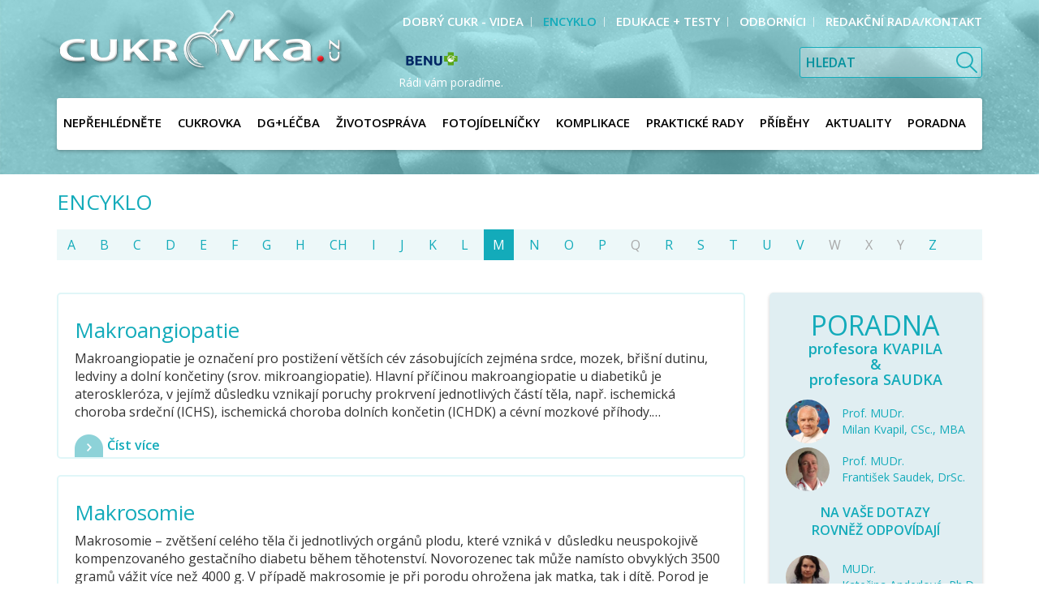

--- FILE ---
content_type: text/html; charset=utf-8
request_url: https://www.cukrovka.cz/encyklo?letter=M
body_size: 8078
content:

<!DOCTYPE html>
<html lang="cs">
<head prefix="og: http://ogp.me/ns# fb: http://ogp.me/ns/fb#">
	<meta name="viewport"
		  content="width=device-width, initial-scale=1.0, user-scalable=0, minimum-scale=1.0, maximum-scale=1.0">

<!-- metas -->
<meta charset="utf-8">
<meta name="viewport"
	  content="width=device-width, initial-scale=1.0, user-scalable=0, minimum-scale=1.0, maximum-scale=1.0">

<meta name="description" content="">
<meta name="robots" content="">
<meta name="author" content="ArtFocus, ArtWeby.cz">

<!-- Twitter Card data -->
<meta name="twitter:card" content="summary">

<!-- Open Graph data -->
<meta property="og:type" content="website">
<meta property="og:site_name" content="cukrovka">
<meta property="og:title" content="Encyklo | cukrovka">
<meta property="og:description" content="">
	<meta property="og:image" content="https://www.cukrovka.cz/project/images/logo.png">
<meta property="og:url" content="https://www.cukrovka.cz/encyklo?letter=M">

<link rel="canonical" href="https://www.cukrovka.cz/encyklo">

<link href="/service/rss/" rel="alternate" type="application/rss+xml"
												  title="RSS" />


<!-- stylesheets -->
<link rel="stylesheet" href="/project/front.css?3edf2719">
<!-- icons -->
<link rel="shortcut icon" href="/project/favicon.ico">

<!-- javascript -->
<script>
	var APPLICATION_BASEPATH = "";
	var AF_MONEY_DECIMALS = 2;
	var AF_MONEY_SYMBOL = "CZK";
	var afProject = {};
</script>
<script>
	WebFontConfig = {
		google: {
			families: ['Open+Sans:400,600:latin-ext']
		}
	};

	(function (d) {
		var wf = d.createElement('script'), s = d.scripts[0];
		wf.src = 'https://ajax.googleapis.com/ajax/libs/webfont/1.5.18/webfont.js';
		s.parentNode.insertBefore(wf, s);
	})(document);
</script>
<script src="/temp/59831734.js?f7f358cf"></script>

<!--[if lt IE 9]>
<script src="/temp/fcf64bf8.js?55360305"></script><![endif]-->
	<title id="snippet--title">Encyklo | cukrovka</title>


<script>
	window.dataLayer = window.dataLayer || [];
	function gtag(){ dataLayer.push(arguments);}

		gtag('consent', 'default', {
			'ad_storage': 'granted',
			'ad_user_data': 'granted',
			'ad_personalization': 'granted',
			'analytics_storage': 'granted',
			'functionality_storage': 'granted',
			'personalization_storage': 'granted',
			'security_storage': 'granted',
		});
		if (Cookies('cookie-consent-granted') !== '1') {
			window.afConsent.saveConsent(window.afConsent.consentTypes.adStorage, true);
			window.afConsent.saveConsent(window.afConsent.consentTypes.adUserData, true);
			window.afConsent.saveConsent(window.afConsent.consentTypes.adPersonalization, true);
			window.afConsent.saveConsent(window.afConsent.consentTypes.analyticsStorage, true);
			//saveConsent('functionality_storage', functionality_storage);
			window.afConsent.saveConsent(window.afConsent.consentTypes.personalizationStorage, true);
			//saveConsent('security_storage', security_storage);

			Cookies('cookie-consent-granted', '1', { expires: Infinity});
			$(function () {
				window.afConsent.invokeOnUpdated();
			});
		}

	function updateCookieConsent(ad_storage, ad_user_data, ad_personalization, analytics_storage, functionality_storage, personalization_storage, security_storage) {
		if (arguments.length === 0) {
			ad_storage = window.afConsent.loadConsent(window.afConsent.consentTypes.adStorage);
			ad_user_data = window.afConsent.loadConsent(window.afConsent.consentTypes.adUserData);
			ad_personalization = window.afConsent.loadConsent(window.afConsent.consentTypes.adPersonalization);
			analytics_storage = window.afConsent.loadConsent(window.afConsent.consentTypes.analyticsStorage);
			//functionality_storage = window.afConsent.loadConsent(window.afConsent.consentTypes.functionalityStorage);
			personalization_storage = window.afConsent.loadConsent(window.afConsent.consentTypes.personalizationStorage);
			//security_storage = window.afConsent.loadConsent(window.afConsent.consentTypes.securityStorage);
		} else {
			window.afConsent.saveConsent(window.afConsent.consentTypes.adStorage, ad_storage);
			window.afConsent.saveConsent(window.afConsent.consentTypes.adUserData, ad_user_data);
			window.afConsent.saveConsent(window.afConsent.consentTypes.adPersonalization, ad_personalization);
			window.afConsent.saveConsent(window.afConsent.consentTypes.analyticsStorage, analytics_storage);
			//saveConsent('functionality_storage', functionality_storage);
			window.afConsent.saveConsent(window.afConsent.consentTypes.personalizationStorage, personalization_storage);
			//saveConsent('security_storage', security_storage);
		}


		window.afConsent.hidePopup();
		window.afConsent.invokeOnUpdated();
	}
</script>
	


	<script>
		(function () {
			var cx = '005320297014390586464:sifhvbtkm-e';
			var gcse = document.createElement('script');
			gcse.type = 'text/javascript';
			gcse.async = true;
			gcse.src = 'https://cse.google.com/cse.js?cx=' + cx;
			var s = document.getElementsByTagName('script')[0];
			s.parentNode.insertBefore(gcse, s);
		})();
	</script>
</head>

<body id="">
<script>
	var af = af || {};
	af.campaignTracking = {
		config: {
			target: "/encyklo?letter=M",
			token: "a6kap05k6v",
			location: window.location
		},
		data: {
			url: window.location.href,
			referrer: document.referrer
		}
	};
</script>
<script src="/temp/76482d9e.js?2d63cb4f" async defer></script>

<!-- Global site tag (gtag.js) - Google Analytics -->
<script async src="https://www.googletagmanager.com/gtag/js?id=G-PRQKGM2W66"></script>
<script>
	window.dataLayer = window.dataLayer || [];
	function gtag(){dataLayer.push(arguments);}
	gtag('js', new Date());

	gtag('config', "G-PRQKGM2W66");
</script>

<script>
	(function(i,s,o,g,r,a,m){i['GoogleAnalyticsObject']=r;i[r]=i[r]||function(){
    (i[r].q=i[r].q||[]).push(arguments)},i[r].l=1*new Date();a=s.createElement(o),
    m=s.getElementsByTagName(o)[0];a.async=1;a.src=g;m.parentNode.insertBefore(a,m)
	})(window,document,'script','https://www.google-analytics.com/analytics.js','ga');

	ga('create', "UA-96911085-1", 'auto');
	ga('require', 'displayfeatures');
</script>

<div id="snippet--analytics:start">
</div>

<!-- page content -->



<div>
	<header>
		<div id="snippet--flashMessages">
			<div class="container">
			</div>
		</div>

		<div class="container">
			<div class="visible-xs">
				<div class="col-xs-6 logo-xs">
					<a href="/">
						<img src="/project/images/logo.png" alt="Logo Cukrovka" class="img-responsive"/>
					</a>
				</div>
				<div class="popup-toggle">
					<span class="toggle-button" data-toggle="collapse" data-target="#popupmenu">
					<a class="visible-xs">Menu</a>
						<span class="toggle-icon">
							<span></span>
							<span></span>
							<span></span>
						</span>
					</span>
					<span class="toggle-search" data-toggle="collapse" data-target="#search"></span>
				</div>
			</div>

			<div class="row">
				<div class="col-md-4 col-sm-5 hidden-xs">
					<a href="/" class="logoWrap">
						<img src="/project/images/logo.png" alt="Logo Cukrovka" class="img-responsive"/>
					</a>
				</div>

				<div class="col-md-8 col-sm-7 text-right-min-sm">
						<div class="text-right hidden-xs">
							<ul class="top-menu popupmenu">
									<li>
										<a href="/dobry-cukr">
											<span>Dobrý cukr - videa</span>
										</a>
									</li>
									<li class="active">
										<a href="/encyklo">
											<span>Encyklo</span>
										</a>
									</li>
									<li>
										<a href="/edukace-testy">
											<span>Edukace + testy</span>
										</a>
									</li>
									<li>
										<a href="/2">
											<span>odborníci</span>
										</a>
									</li>
									<li>
										<a href="/5">
											<span>redakční rada/kontakt</span>
										</a>
									</li>
							</ul>
						</div>
					<form id="search" class="collapse search top-menu-search">
						<input name="q" type="text" placeholder="Hledat">
						<button type="submit" class="search-btn">&nbsp;</button>
					</form>
					<div class="top-menu-banner hidden-xs">
						<p>
							<a href="https://www.benu.cz/?utm_source=CJ&amp;utm_medium=affiliate&amp;utm_campaign=9209144&amp;utm_content=12788831&amp;utm_term=&amp;cjevent=7084a23a531d11ea823201330a180512" target="_blank" title="BENU"
								onclick="ga('send', 'event', 'reklama', 'hlavicka', 'benu');">
								<img src="/image/s/104x35/shrink/upload/images/loga/benu-logo-rgb-bez-claimu.png" alt="BENU"/>
								<span>Rádi vám poradíme.</span>
							</a>
						</p>
					</div>
				</div>
			</div>

	<nav>
		<ul class="popupmenu main-menu collapse" id="popupmenu">
				<li>
					<a href="/neprehlednete">
						<span>NEPŘEHLÉDNĚTE</span>
					</a>

				</li>
				<li>
					<a href="/cukrovka-2">
						<span>Cukrovka</span>
					</a>

					<ul class="second-level">
							<li>
								<a href="/co-je-to">Co je to?</a>
							</li>
							<li>
								<a href="/inzulin-a-inzulinova-rezistence">Inzulin a inzulinová rezistence</a>
							</li>
							<li>
								<a href="/deleni-diabetu">Dělení diabetu</a>
							</li>
							<li>
								<a href="/dedicnost-2">Dědičnost</a>
							</li>
							<li>
								<a href="/statistika-2">Statistika</a>
							</li>
							<li>
								<a href="/cukrovka-typu-1-2">Cukrovka 1. typu</a>
							</li>
							<li>
								<a href="/cukrovka-typu-2-2">Cukrovka 2. typu</a>
							</li>
							<li>
								<a href="/tehotenska-cukrovka">Těhotenská cukrovka</a>
							</li>
							<li>
								<a href="/detska-cukrovka">Dětská cukrovka</a>
							</li>
					</ul>
				</li>
				<li>
					<a href="/dg-lecba">
						<span>Dg+Léčba</span>
					</a>

					<ul class="second-level">
							<li>
								<a href="/diagnostika">Diagnostika</a>
							</li>
							<li>
								<a href="/jak-lecit">Léčba</a>
							</li>
							<li>
								<a href="/prevence">Prevence</a>
							</li>
					</ul>
				</li>
				<li>
					<a href="/zivotosprava-2">
						<span>Životospráva</span>
					</a>

					<ul class="second-level">
							<li>
								<a href="/kolik-energie-za-den-prijmout">Kolik energie za den přijmout?</a>
							</li>
							<li>
								<a href="/pohyb-a-cukrovka">Pohyb a cukrovka</a>
							</li>
							<li>
								<a href="/recepty-diabetika">Recepty diabetika</a>
							</li>
							<li>
								<a href="/recepty-z-fotojidelnicku">Recepty z fotojídelníčku</a>
							</li>
							<li>
								<a href="/myty-a-fakta-o-ovoci">Mýty a fakta o ovoci</a>
							</li>
							<li>
								<a href="/vychytavky-do-kuchyne">Vychytávky do kuchyně</a>
							</li>
							<li>
								<a href="/jak-cist-slozeni-potravin">Jak číst složení potravin</a>
							</li>
							<li>
								<a href="/energeticka-hodnota-potravin">Energetická hodnota potravin</a>
							</li>
							<li>
								<a href="/co-jsou-sacharidy">Co jsou sacharidy?</a>
							</li>
							<li>
								<a href="/co-jsou-bilkoviny">Co jsou bílkoviny?</a>
							</li>
							<li>
								<a href="/co-jsou-tuky">Co jsou tuky?</a>
							</li>
							<li>
								<a href="/cukrovka-a-warfarin">Cukrovka a warfarin</a>
							</li>
							<li>
								<a href="/cukrovka-a-dna">Cukrovka a dna</a>
							</li>
					</ul>
				</li>
				<li>
					<a href="/dietni-jidelnicek">
						<span>Fotojídelníčky</span>
					</a>

					<ul class="second-level">
							<li>
								<a href="/sestavte-si-dietni-jidelnicek">Jak pracovat s fotojídelníčkem</a>
							</li>
					</ul>
				</li>
				<li>
					<a href="/komplikace">
						<span>Komplikace</span>
					</a>

					<ul class="second-level">
							<li>
								<a href="/akutni-komplikace">Akutní komplikace</a>
							</li>
							<li>
								<a href="/chronicke-komplikace">Chronické komplikace</a>
							</li>
							<li>
								<a href="/diabeticka-noha-2">Diabetická noha</a>
							</li>
					</ul>
				</li>
				<li>
					<a href="/prakticke-rady">
						<span>Praktické rady</span>
					</a>

					<ul class="second-level">
							<li>
								<a href="/selfmonitoring">Selfmonitoring</a>
							</li>
							<li>
								<a href="/jak-merit-glykemii">Jak měřit glykémii</a>
							</li>
							<li>
								<a href="/glukometry">Glukometry</a>
							</li>
							<li>
								<a href="/kontinualni-monitorace-koncentrace-glukozy-cgms">Kontinuální monitorace koncentrace glukózy (CGMS)</a>
							</li>
							<li>
								<a href="/freestyle-libre-fgm">FreeStyle Libre (FGM)</a>
							</li>
							<li>
								<a href="/aplikace-inzulinu-pera-pumpy">Aplikace inzulínu, pera + pumpy</a>
							</li>
							<li>
								<a href="/aplikace-glp-1-agonistu">Aplikace agonistů GLP-1 receptoru</a>
							</li>
							<li>
								<a href="/kalkulacky">Kalkulačky</a>
							</li>
					</ul>
				</li>
				<li>
					<a href="/pribehy">
						<span>Příběhy</span>
					</a>

					<ul class="second-level">
							<li>
								<a href="/pribehy-pana-kulicky">Příběhy pana Kuličky</a>
							</li>
							<li>
								<a href="/tajemstvi-ordinace">Tajemství ordinace</a>
							</li>
							<li>
								<a href="/famy">Fámy</a>
							</li>
					</ul>
				</li>
				<li>
					<a href="/aktuality">
						<span>Aktuality</span>
					</a>

				</li>
				<li>
					<a href="/poradna">
						<span>Poradna</span>
					</a>

					<ul class="second-level">
							<li>
								<a href="/poradna">Poradna</a>
							</li>
							<li>
								<a href="/bot">Chatbot</a>
							</li>
					</ul>
				</li>
		</ul>
	</nav>

		</div>
	</header>

	<main id="">
		<div class="main-content-banner col-xs-12 visible-xs hidden-sm hidden-md hidden-lg">
			<p>
				<a href="https://www.benu.cz/?utm_source=CJ&amp;utm_medium=affiliate&amp;utm_campaign=9209144&amp;utm_content=12788831&amp;utm_term=&amp;cjevent=7084a23a531d11ea823201330a180512" target="_blank" title="BENU">
					<img src="/image/s/104x23/shrink/upload/images/loga/benu-logo-rgb-bez-claimu.png" alt="BENU"/>
					<span>Rádi vám poradíme.</span>
				</a>
			</p>
		</div>

		<div class="container">


<h1>Encyklo</h1>

<div class="vocabulary">
			<a href="/encyklo?letter=A">A</a>
			<a href="/encyklo?letter=B">B</a>
			<a href="/encyklo?letter=C">C</a>
			<a href="/encyklo?letter=D">D</a>
			<a href="/encyklo?letter=E">E</a>
			<a href="/encyklo?letter=F">F</a>
			<a href="/encyklo?letter=G">G</a>
			<a href="/encyklo?letter=H">H</a>
			<a href="/encyklo?letter=CH">CH</a>
			<a href="/encyklo?letter=I">I</a>
			<a href="/encyklo?letter=J">J</a>
			<a href="/encyklo?letter=K">K</a>
			<a href="/encyklo?letter=L">L</a>
			<a href="/encyklo?letter=M" class="active">M</a>
			<a href="/encyklo?letter=N">N</a>
			<a href="/encyklo?letter=O">O</a>
			<a href="/encyklo?letter=P">P</a>
			<span>Q</span>
			<a href="/encyklo?letter=R">R</a>
			<a href="/encyklo?letter=S">S</a>
			<a href="/encyklo?letter=T">T</a>
			<a href="/encyklo?letter=U">U</a>
			<a href="/encyklo?letter=V">V</a>
			<span>W</span>
			<span>X</span>
			<span>Y</span>
			<a href="/encyklo?letter=Z">Z</a>
</div>

<div class="row">
	<div class="col-md-9 col-sm-8">
			<div class="word">
				<h2>
					<a href="/makroangiopatie"><div class="ckeditor" data-ckeditor-type="doctrine" data-ckeditor-id="149" data-ckeditor-options='{"0":"header","key":"header","class":"Plugins\\Doctrine\\Encyclopedia\\Dictionary"}'>Makroangiopatie</div></a>
				</h2>
				<p>

Makroangiopatie je označení pro postižení větších cév zásobujících zejména srdce, mozek, břišní dutinu, ledviny a dolní končetiny (srov. mikroangiopatie). Hlavní příčinou makroangiopatie u diabetiků je ateroskleróza, v jejímž důsledku vznikají poruchy prokrvení jednotlivých částí těla, např. ischemická choroba srdeční (ICHS), ischemická choroba dolních končetin (ICHDK) a cévní mozkové příhody.…				</p>

				<a href="/makroangiopatie" class="more-btn">Číst více</a>
			</div>
			<div class="word">
				<h2>
					<a href="/makrosomie"><div class="ckeditor" data-ckeditor-type="doctrine" data-ckeditor-id="148" data-ckeditor-options='{"0":"header","key":"header","class":"Plugins\\Doctrine\\Encyclopedia\\Dictionary"}'>Makrosomie</div></a>
				</h2>
				<p>

Makrosomie &ndash; zvětšení celého těla či jednotlivých orgánů plodu, které vzniká v&nbsp; důsledku neuspokojivě kompenzovaného gestačního diabetu během těhotenství. Novorozenec tak může namísto obvyklých 3500 gramů vážit více než 4000 g. V případě makrosomie je při porodu ohrožena jak matka, tak i dítě. Porod je pak obvykle nutné provést císařským řezem.
U plodu může zvýšená produkce inzulínu…				</p>

				<a href="/makrosomie" class="more-btn">Číst více</a>
			</div>
			<div class="word">
				<h2>
					<a href="/makularni-edem-makulopatie"><div class="ckeditor" data-ckeditor-type="doctrine" data-ckeditor-id="150" data-ckeditor-options='{"0":"header","key":"header","class":"Plugins\\Doctrine\\Encyclopedia\\Dictionary"}'>Makulární edém (Makulopatie)</div></a>
				</h2>
				<p>

Makulopatie je postižení sítnice oka v&nbsp;místě nejostřejšího vidění (tzv. makula &ndash; žlutá skvrna) v&nbsp;důsledku škodlivého působení hyperglykemie. Makulopatie patří mezi projevy diabetické retinopatie. Makulární edém (otok) je definován jako ztluštění sítnice či tvrdé exsudáty (usazeniny proteinů a lipidů prosáklé z nekvalitních nově vytvořených cév) v dosahu 1500 mikronů od centra…				</p>

				<a href="/makularni-edem-makulopatie" class="more-btn">Číst více</a>
			</div>
			<div class="word">
				<h2>
					<a href="/maso-a-mastne-vyrobky"><div class="ckeditor" data-ckeditor-type="doctrine" data-ckeditor-id="151" data-ckeditor-options='{"0":"header","key":"header","class":"Plugins\\Doctrine\\Encyclopedia\\Dictionary"}'>Maso a mastné výrobky</div></a>
				</h2>
				<p>

Maso je významným zdrojem biologicky kvalitních bílkovin (proteinů), jeho konzumace je ale často spojena s nadměrným příjmem tuku &ndash; ať už skrytého v samotném mase, nebo
v podobě tuku použitého na přípravu masového pokrmu. V jídelníčku diabetika mohou být zastoupeny všechny druhy masa, kromě tučného. Pozor však, i libové maso obsahuje tuky! Vhodné je zejména kuřecí a krůtí maso, v množství…				</p>

				<a href="/maso-a-mastne-vyrobky" class="more-btn">Číst více</a>
			</div>
			<div class="word">
				<h2>
					<a href="/mastne-kyseliny"><div class="ckeditor" data-ckeditor-type="doctrine" data-ckeditor-id="152" data-ckeditor-options='{"0":"header","key":"header","class":"Plugins\\Doctrine\\Encyclopedia\\Dictionary"}'>Mastné kyseliny</div></a>
				</h2>
				<p>

Mastné kyseliny (MK, chemicky vyšší monokarboxylové kyseliny) tvoří spolu s&nbsp;glycerolem základní součást lipidů (zejména triglyceridů a fosfolipidů).
V organizmu plní MK jednak funkci stavební (např. součást buněčných membrán), ve formě prostaglandinů a leukotrienů se podílejí na regulaci řady dějů probíhajících v organizmu a nezanedbatelná je rovněž jejich úloha zásobárny energie ve formě…				</p>

				<a href="/mastne-kyseliny" class="more-btn">Číst více</a>
			</div>


	<div class="pagination" data-ajax-change-location>
		<ul class="paginator">
		<li>
			<a href="/encyklo?letter=M">&laquo;</a>
		</li>

			<li class="active">
				<a href="/encyklo?letter=M">
					1
					<span class="sr-only"> (current)</span>
				</a>
			</li>
			<li>
				<a href="/encyklo?letter=M&amp;strana=2">
					2
				</a>
			</li>
			<li>
				<a href="/encyklo?letter=M&amp;strana=3">
					3
				</a>
			</li>

		<li>
			<a rel="next" href="/encyklo?letter=M&amp;strana=2">&rsaquo;</a>
		</li>
		<li>
			<a href="/encyklo?letter=M&amp;strana=3">&raquo;</a>
		</li>
			<ul>
	</div>
	</div>
	<div class="col-md-3 col-sm-4">
		<aside>

<div class="authors-banner text-center">

	<h4><span>PORADNA</span><br>profesora KVAPILA<br>&<br>profesora SAUDKA</h4>

	<a href="/prof-mudr-milan-kvapil">
		<div class="row author">
			<div class="col-xs-4 picture">
				<img src="/image/s/150x150/exact/storage/structure/kvapil-foto-do-poradny-jpg.jpeg" class="img-responsive"/>
			</div>
			<div class="col-xs-8 name">
				<p class="title">Prof. MUDr.<br/>Milan Kvapil, CSc., MBA</p>
			</div>
		</div>
	</a>

	<a href="/autor?id=16">
		<div class="row author">
			<div class="col-xs-4 picture">
				<img src="/image/s/150x150/exact/upload/images/autori/prof.-saudek-portret-do-poradny.jpg" class="img-responsive"/>
			</div>
			<div class="col-xs-8 name">
				<p class="title">Prof. MUDr.<br/>František Saudek, DrSc.</p>
			</div>
		</div>
	</a>

	<h5>Na vaše dotazy<br/>rovněž odpovídají</h5>

	<div class="row">
		<div class="col-xs-12">
			<a href="/autor?id=20">
				<div class="row author">
					<div class="col-xs-4 picture">
						<img src="/image/s/150x150/exact/upload/images/autori/anderlova.jpg" class="img-responsive"/>
					</div>
					<div class="col-xs-8 name">
						<p class="title">MUDr.<br/>Kateřina Anderlová, Ph.D.</p>
					</div>
				</div>
			</a>
		</div>
		<div class="col-xs-12">
			<a href="/autor?id=12">
				<div class="row author">
					<div class="col-xs-4 picture">
						<img src="/image/s/150x150/exact/upload/images/autori/krollova-3.jpg" class="img-responsive"/>
					</div>
					<div class="col-xs-8 name">
						<p class="title">MUDr.<br/>Pavlína Krollová</p>
					</div>
				</div>
			</a>
		</div>
		<div class="col-xs-12">
			<a href="/autor?id=31">
				<div class="row author">
					<div class="col-xs-4 picture">
						<img src="/image/s/150x150/exact/upload/images/autori/bartaskova/bartaskova-2020-portret.jpg" class="img-responsive"/>
					</div>
					<div class="col-xs-8 name">
						<p class="title">MUDr.<br/>Dagmar Bartášková</p>
					</div>
				</div>
			</a>
		</div>
		<div class="col-xs-12">
			<a href="/autor?id=27">
				<div class="row author">
					<div class="col-xs-4 picture">
						<img src="/image/s/150x150/exact/upload/images/autori/suchopar/suchopar-portret.jpg" class="img-responsive"/>
					</div>
					<div class="col-xs-8 name">
						<p class="title">PharmDr.<br/>Josef Suchopár</p>
					</div>
				</div>
			</a>
		</div>
		<div class="col-xs-12">
			<a href="/autor?id=19">
				<div class="row author">
					<div class="col-xs-4 picture">
						<img src="/image/s/150x150/exact/upload/images/autori/bohnerova/portret.jpg" class="img-responsive"/>
					</div>
					<div class="col-xs-8 name">
						<p class="title">Mgr.<br/>Beáta Bohnerová</p>
					</div>
				</div>
			</a>
		</div>
	</div>

		<a class="cyan-btn" href="/poradna">Zobrazit poradnu</a>
</div>

		</aside>
	</div>
</div>




		</div>

	</main>

	<footer>



<div class="partner-sites-block partner-cds">
	<div class="container">
		<div class="row" style="text-align: center">
				<h4>Web cukrovka.cz vzniká ve spolupráci s Českou diabetologickou společností ČLS JEP z.s.</h4>
	<a href="https://www.diab.cz/" target="_blank" class="logo">
		<img src="/upload/images/loga/csd.png" class="img-responsive partner-image"
			 alt="Web cukrovka.cz vzniká ve spolupráci s Českou diabetologickou společností ČLS JEP z.s.">
	</a>
		</div>
	</div>
</div>


<div class="clearfix"></div>

<div class="partner-sites-block">
	<div class="container">

		<div class="main">
			<div class="text-center">
				<h4>Hlavní partneři</h4>
			</div>
			<div class="row" style="text-align: center">
	<a href="https://www.zentiva.cz" target="_blank" class="logo">
		<img src="/project/images/zentiva-logo.png" class="img-responsive partner-image"
			 alt="Zentiva">
	</a>
			</div>
		</div>

			<hr class="partner-delimiter clearfix" />

		<div class="partner">
			<div class="text-center">
				<h4>Významní partneři</h4>
			</div>
			<div class="row" style="text-align: center">
	<a href="https://www.benu.cz/poradenstvi" target="_blank" class="logo">
		<img src="/upload/images/loga/benu-logo-rgb-bez-claimu.png" class="img-responsive partner-image"
			 alt="BENU">
	</a>
			</div>
		</div>

			<hr class="partner-delimiter clearfix" />

		<div class="partner">
			<div class="text-center">
				<h4>Partneři</h4>
			</div>
			<div class="row" style="text-align: center">
	<a href="https://www.mattoni.cz/" target="_blank" class="logo">
		<img src="/upload/images/loga/eagle-logo.png" class="img-responsive partner-image"
			 alt="Mattoni">
	</a>
	<a href="https://www.aimport.cz/" target="_blank" class="logo">
		<img src="/upload/images/loga/logo-a-import-cz-100-80-0-0.png" class="img-responsive partner-image"
			 alt="A.import">
	</a>
	<a href="https://www.vzp.cz/" target="_blank" class="logo">
		<img src="/upload/images/loga/vzp-modul-b-barva.png" class="img-responsive partner-image"
			 alt="VZP">
	</a>
	<a href="http://www.shaper.cz/" target="_blank" class="logo">
		<img src="/storage/gen/schranka-6.png" class="img-responsive partner-image"
			 alt="SHAPER">
	</a>
	<a href="https://www.amsolutions.cz/?lang=cs" target="_blank" class="logo">
		<img src="/upload/images/loga/ams.jpg" class="img-responsive partner-image"
			 alt="Advanced medical solution">
	</a>
			</div>
		</div>

			<hr class="partner-delimiter clearfix" />

		<div class="partner">
			<div class="text-center">
				<h4>Partnerské weby</h4>
			</div>
			<div class="row" style="text-align: center">
	<a href="http://www.diabetickaasociace.cz/" target="_blank" class="logo">
		<img src="/storage/gen/logo-diabeticka-asociace-cr.png" class="img-responsive partner-image"
			 alt="Diabetická asociace ČR">
	</a>
	<a href="http://www.interna-cz.eu/" target="_blank" class="logo">
		<img src="/storage/gen/logo-interna.png" class="img-responsive partner-image"
			 alt="Česká internistická společnost">
	</a>
	<a href="http://www.medicina.cz/" target="_blank" class="logo">
		<img src="/storage/gen/logo-medicina.png" class="img-responsive partner-image"
			 alt="Medicína CZ">
	</a>
	<a href="http://www.compendium.cz/" target="_blank" class="logo">
		<img src="/storage/gen/logo-compendium.png" class="img-responsive partner-image"
			 alt="Compendium">
	</a>
			</div>
		</div>
	</div>
</div>

<div class="clearfix"></div>

			<div class="visible-xs">
				<ul class="top-menu popupmenu">
						<li>
							<a href="/dobry-cukr">
								Dobrý cukr - videa
							</a>
						</li>
						<li class="active">
							<a href="/encyklo">
								Encyklo
							</a>
						</li>
						<li>
							<a href="/edukace-testy">
								Edukace + testy
							</a>
						</li>
						<li>
							<a href="/2">
								odborníci
							</a>
						</li>
						<li>
							<a href="/5">
								redakční rada/kontakt
							</a>
						</li>
				</ul>
			</div>
		<div class="footer">
			<div class="container">
				<div class="row">
					<div class="col-md-4 col-sm-5">
						<div class="footer-text">
							<p class="white-text">
								<strong>CUKROVKA.CZ</strong> je projekt pro edukaci pacientů a pracovníků ve zdravotnictví vznikající 
 ve spolupráci nakladatelství a vydavatelství odborné zdravotnické literatury PANAX Co, s.r.o.,
 České diabetologické společnosti JEP z.s. a Diabetické asociace České republiky (DAČR), z.s.
							</p>
						</div>
					</div>
					<div class="col-md-8 col-sm-7">
						<div class="newletter-block">
							<div class="row">
								<div class="col-lg-5">
									<h5 class="newsletter-title">Odběr newsletterů</h5>
								</div>
								<div class="col-lg-7">
<form action="/encyklo?letter=M" method="post" id="frm-emailSubscription-form">

	<input type="text" name="name" id="frm-emailSubscription-form-name" required data-nette-rules='[{"op":":filled","msg":"Pole Jméno a příjmení: by mělo být vyplněné."}]' placeholder="Jméno">
	<input type="email" name="email" id="frm-emailSubscription-form-email" required data-nette-rules='[{"op":":filled","msg":"Pole Váš E-mail: by mělo být vyplněné."},{"op":":email","msg":"Zadejte e-mail ve správném formátu."}]' placeholder="E-mail">
	<input type="submit" name="send" value=" ">

	<div class="column-right">
		
		<label for="frm-emailSubscription-form-agree"><input type="checkbox" name="agree" id="frm-emailSubscription-form-agree" required data-nette-rules='[{"op":":filled","msg":"Musíte protvrdit souhlas se zpracováním osobních údajů"}]'> Souhlasím se <a target="_blank" style="color: #333333;text-decoration: underline;" href="/zpracovani-osobnich-udaju">zpracováním osobních údajů</a> . </label>
	</div>

<input type="hidden" name="_a_www_" value="http://" class="aspm-control"><input type="hidden" name="_a_d_" value=""><input type="hidden" name="_do" value="emailSubscription-form-submit"></form>
								</div>
							</div>
						</div>
					</div>
				</div>

				<hr>

				<div class="copyright">
					<p>
						© Cukrovka.cz 2017 <br>
						Publikování nebo šíření obsahu serveru je bez písemného souhlasu vydavatele – PANAX Co, s.r.o.
						zakázáno.
						Není také povolena jakákoli další publikace, přetištění nebo distribuce jakéhokoli materiálu nebo
						části
						materiálu zveřejněného na serveru, a to včetně šíření prostřednictvím elektronické pošty, SMS zpráv
						a
						včetně zahrnutí těchto materiálů nebo jejich části do rámců či překopírování do vnitropodnikové či
						jiné
						privátní sítě a včetně uchovávání v jakýchkoli databázích.
					</p>

					<p>
						<a href="http://www.artweby.cz/blog/mobilni-stranky-nebo-responzivni-web" target="_blank">Responzivní
							web od Artweby.cz</a>
					</p>
				</div>
			</div>
		</div>
	</footer>
</div>

<script>
	$(function () {
		if (!Cookies.get('cookie-law-confirm')) {
			$('.cookie-law-wrapper').show();
		}
	});
</script>

<!-- javascript -->


		<div id="snippet--analytics:end">


	<script>

	</script>

<script>
	ga('send', 'pageview');
</script>









		</div>


<script src="/temp/5985a558.js?d4eefe9f"></script>
<script src="/temp/5a34bcb9.js?dd371f3f"></script>

	</body>
</html>
